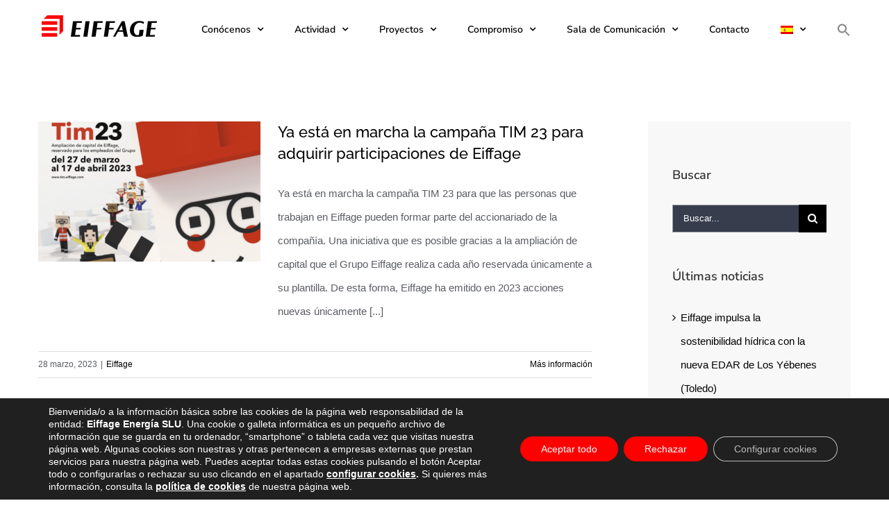

--- FILE ---
content_type: text/html; charset=utf-8
request_url: https://www.google.com/recaptcha/api2/anchor?ar=1&k=6Le9-2MhAAAAAFSMoXK7_njXbiCLIBuPtzNRpiSZ&co=aHR0cHM6Ly9laWZmYWdlLmVzOjQ0Mw..&hl=en&v=PoyoqOPhxBO7pBk68S4YbpHZ&size=invisible&anchor-ms=20000&execute-ms=30000&cb=jb4218jiqklu
body_size: 48774
content:
<!DOCTYPE HTML><html dir="ltr" lang="en"><head><meta http-equiv="Content-Type" content="text/html; charset=UTF-8">
<meta http-equiv="X-UA-Compatible" content="IE=edge">
<title>reCAPTCHA</title>
<style type="text/css">
/* cyrillic-ext */
@font-face {
  font-family: 'Roboto';
  font-style: normal;
  font-weight: 400;
  font-stretch: 100%;
  src: url(//fonts.gstatic.com/s/roboto/v48/KFO7CnqEu92Fr1ME7kSn66aGLdTylUAMa3GUBHMdazTgWw.woff2) format('woff2');
  unicode-range: U+0460-052F, U+1C80-1C8A, U+20B4, U+2DE0-2DFF, U+A640-A69F, U+FE2E-FE2F;
}
/* cyrillic */
@font-face {
  font-family: 'Roboto';
  font-style: normal;
  font-weight: 400;
  font-stretch: 100%;
  src: url(//fonts.gstatic.com/s/roboto/v48/KFO7CnqEu92Fr1ME7kSn66aGLdTylUAMa3iUBHMdazTgWw.woff2) format('woff2');
  unicode-range: U+0301, U+0400-045F, U+0490-0491, U+04B0-04B1, U+2116;
}
/* greek-ext */
@font-face {
  font-family: 'Roboto';
  font-style: normal;
  font-weight: 400;
  font-stretch: 100%;
  src: url(//fonts.gstatic.com/s/roboto/v48/KFO7CnqEu92Fr1ME7kSn66aGLdTylUAMa3CUBHMdazTgWw.woff2) format('woff2');
  unicode-range: U+1F00-1FFF;
}
/* greek */
@font-face {
  font-family: 'Roboto';
  font-style: normal;
  font-weight: 400;
  font-stretch: 100%;
  src: url(//fonts.gstatic.com/s/roboto/v48/KFO7CnqEu92Fr1ME7kSn66aGLdTylUAMa3-UBHMdazTgWw.woff2) format('woff2');
  unicode-range: U+0370-0377, U+037A-037F, U+0384-038A, U+038C, U+038E-03A1, U+03A3-03FF;
}
/* math */
@font-face {
  font-family: 'Roboto';
  font-style: normal;
  font-weight: 400;
  font-stretch: 100%;
  src: url(//fonts.gstatic.com/s/roboto/v48/KFO7CnqEu92Fr1ME7kSn66aGLdTylUAMawCUBHMdazTgWw.woff2) format('woff2');
  unicode-range: U+0302-0303, U+0305, U+0307-0308, U+0310, U+0312, U+0315, U+031A, U+0326-0327, U+032C, U+032F-0330, U+0332-0333, U+0338, U+033A, U+0346, U+034D, U+0391-03A1, U+03A3-03A9, U+03B1-03C9, U+03D1, U+03D5-03D6, U+03F0-03F1, U+03F4-03F5, U+2016-2017, U+2034-2038, U+203C, U+2040, U+2043, U+2047, U+2050, U+2057, U+205F, U+2070-2071, U+2074-208E, U+2090-209C, U+20D0-20DC, U+20E1, U+20E5-20EF, U+2100-2112, U+2114-2115, U+2117-2121, U+2123-214F, U+2190, U+2192, U+2194-21AE, U+21B0-21E5, U+21F1-21F2, U+21F4-2211, U+2213-2214, U+2216-22FF, U+2308-230B, U+2310, U+2319, U+231C-2321, U+2336-237A, U+237C, U+2395, U+239B-23B7, U+23D0, U+23DC-23E1, U+2474-2475, U+25AF, U+25B3, U+25B7, U+25BD, U+25C1, U+25CA, U+25CC, U+25FB, U+266D-266F, U+27C0-27FF, U+2900-2AFF, U+2B0E-2B11, U+2B30-2B4C, U+2BFE, U+3030, U+FF5B, U+FF5D, U+1D400-1D7FF, U+1EE00-1EEFF;
}
/* symbols */
@font-face {
  font-family: 'Roboto';
  font-style: normal;
  font-weight: 400;
  font-stretch: 100%;
  src: url(//fonts.gstatic.com/s/roboto/v48/KFO7CnqEu92Fr1ME7kSn66aGLdTylUAMaxKUBHMdazTgWw.woff2) format('woff2');
  unicode-range: U+0001-000C, U+000E-001F, U+007F-009F, U+20DD-20E0, U+20E2-20E4, U+2150-218F, U+2190, U+2192, U+2194-2199, U+21AF, U+21E6-21F0, U+21F3, U+2218-2219, U+2299, U+22C4-22C6, U+2300-243F, U+2440-244A, U+2460-24FF, U+25A0-27BF, U+2800-28FF, U+2921-2922, U+2981, U+29BF, U+29EB, U+2B00-2BFF, U+4DC0-4DFF, U+FFF9-FFFB, U+10140-1018E, U+10190-1019C, U+101A0, U+101D0-101FD, U+102E0-102FB, U+10E60-10E7E, U+1D2C0-1D2D3, U+1D2E0-1D37F, U+1F000-1F0FF, U+1F100-1F1AD, U+1F1E6-1F1FF, U+1F30D-1F30F, U+1F315, U+1F31C, U+1F31E, U+1F320-1F32C, U+1F336, U+1F378, U+1F37D, U+1F382, U+1F393-1F39F, U+1F3A7-1F3A8, U+1F3AC-1F3AF, U+1F3C2, U+1F3C4-1F3C6, U+1F3CA-1F3CE, U+1F3D4-1F3E0, U+1F3ED, U+1F3F1-1F3F3, U+1F3F5-1F3F7, U+1F408, U+1F415, U+1F41F, U+1F426, U+1F43F, U+1F441-1F442, U+1F444, U+1F446-1F449, U+1F44C-1F44E, U+1F453, U+1F46A, U+1F47D, U+1F4A3, U+1F4B0, U+1F4B3, U+1F4B9, U+1F4BB, U+1F4BF, U+1F4C8-1F4CB, U+1F4D6, U+1F4DA, U+1F4DF, U+1F4E3-1F4E6, U+1F4EA-1F4ED, U+1F4F7, U+1F4F9-1F4FB, U+1F4FD-1F4FE, U+1F503, U+1F507-1F50B, U+1F50D, U+1F512-1F513, U+1F53E-1F54A, U+1F54F-1F5FA, U+1F610, U+1F650-1F67F, U+1F687, U+1F68D, U+1F691, U+1F694, U+1F698, U+1F6AD, U+1F6B2, U+1F6B9-1F6BA, U+1F6BC, U+1F6C6-1F6CF, U+1F6D3-1F6D7, U+1F6E0-1F6EA, U+1F6F0-1F6F3, U+1F6F7-1F6FC, U+1F700-1F7FF, U+1F800-1F80B, U+1F810-1F847, U+1F850-1F859, U+1F860-1F887, U+1F890-1F8AD, U+1F8B0-1F8BB, U+1F8C0-1F8C1, U+1F900-1F90B, U+1F93B, U+1F946, U+1F984, U+1F996, U+1F9E9, U+1FA00-1FA6F, U+1FA70-1FA7C, U+1FA80-1FA89, U+1FA8F-1FAC6, U+1FACE-1FADC, U+1FADF-1FAE9, U+1FAF0-1FAF8, U+1FB00-1FBFF;
}
/* vietnamese */
@font-face {
  font-family: 'Roboto';
  font-style: normal;
  font-weight: 400;
  font-stretch: 100%;
  src: url(//fonts.gstatic.com/s/roboto/v48/KFO7CnqEu92Fr1ME7kSn66aGLdTylUAMa3OUBHMdazTgWw.woff2) format('woff2');
  unicode-range: U+0102-0103, U+0110-0111, U+0128-0129, U+0168-0169, U+01A0-01A1, U+01AF-01B0, U+0300-0301, U+0303-0304, U+0308-0309, U+0323, U+0329, U+1EA0-1EF9, U+20AB;
}
/* latin-ext */
@font-face {
  font-family: 'Roboto';
  font-style: normal;
  font-weight: 400;
  font-stretch: 100%;
  src: url(//fonts.gstatic.com/s/roboto/v48/KFO7CnqEu92Fr1ME7kSn66aGLdTylUAMa3KUBHMdazTgWw.woff2) format('woff2');
  unicode-range: U+0100-02BA, U+02BD-02C5, U+02C7-02CC, U+02CE-02D7, U+02DD-02FF, U+0304, U+0308, U+0329, U+1D00-1DBF, U+1E00-1E9F, U+1EF2-1EFF, U+2020, U+20A0-20AB, U+20AD-20C0, U+2113, U+2C60-2C7F, U+A720-A7FF;
}
/* latin */
@font-face {
  font-family: 'Roboto';
  font-style: normal;
  font-weight: 400;
  font-stretch: 100%;
  src: url(//fonts.gstatic.com/s/roboto/v48/KFO7CnqEu92Fr1ME7kSn66aGLdTylUAMa3yUBHMdazQ.woff2) format('woff2');
  unicode-range: U+0000-00FF, U+0131, U+0152-0153, U+02BB-02BC, U+02C6, U+02DA, U+02DC, U+0304, U+0308, U+0329, U+2000-206F, U+20AC, U+2122, U+2191, U+2193, U+2212, U+2215, U+FEFF, U+FFFD;
}
/* cyrillic-ext */
@font-face {
  font-family: 'Roboto';
  font-style: normal;
  font-weight: 500;
  font-stretch: 100%;
  src: url(//fonts.gstatic.com/s/roboto/v48/KFO7CnqEu92Fr1ME7kSn66aGLdTylUAMa3GUBHMdazTgWw.woff2) format('woff2');
  unicode-range: U+0460-052F, U+1C80-1C8A, U+20B4, U+2DE0-2DFF, U+A640-A69F, U+FE2E-FE2F;
}
/* cyrillic */
@font-face {
  font-family: 'Roboto';
  font-style: normal;
  font-weight: 500;
  font-stretch: 100%;
  src: url(//fonts.gstatic.com/s/roboto/v48/KFO7CnqEu92Fr1ME7kSn66aGLdTylUAMa3iUBHMdazTgWw.woff2) format('woff2');
  unicode-range: U+0301, U+0400-045F, U+0490-0491, U+04B0-04B1, U+2116;
}
/* greek-ext */
@font-face {
  font-family: 'Roboto';
  font-style: normal;
  font-weight: 500;
  font-stretch: 100%;
  src: url(//fonts.gstatic.com/s/roboto/v48/KFO7CnqEu92Fr1ME7kSn66aGLdTylUAMa3CUBHMdazTgWw.woff2) format('woff2');
  unicode-range: U+1F00-1FFF;
}
/* greek */
@font-face {
  font-family: 'Roboto';
  font-style: normal;
  font-weight: 500;
  font-stretch: 100%;
  src: url(//fonts.gstatic.com/s/roboto/v48/KFO7CnqEu92Fr1ME7kSn66aGLdTylUAMa3-UBHMdazTgWw.woff2) format('woff2');
  unicode-range: U+0370-0377, U+037A-037F, U+0384-038A, U+038C, U+038E-03A1, U+03A3-03FF;
}
/* math */
@font-face {
  font-family: 'Roboto';
  font-style: normal;
  font-weight: 500;
  font-stretch: 100%;
  src: url(//fonts.gstatic.com/s/roboto/v48/KFO7CnqEu92Fr1ME7kSn66aGLdTylUAMawCUBHMdazTgWw.woff2) format('woff2');
  unicode-range: U+0302-0303, U+0305, U+0307-0308, U+0310, U+0312, U+0315, U+031A, U+0326-0327, U+032C, U+032F-0330, U+0332-0333, U+0338, U+033A, U+0346, U+034D, U+0391-03A1, U+03A3-03A9, U+03B1-03C9, U+03D1, U+03D5-03D6, U+03F0-03F1, U+03F4-03F5, U+2016-2017, U+2034-2038, U+203C, U+2040, U+2043, U+2047, U+2050, U+2057, U+205F, U+2070-2071, U+2074-208E, U+2090-209C, U+20D0-20DC, U+20E1, U+20E5-20EF, U+2100-2112, U+2114-2115, U+2117-2121, U+2123-214F, U+2190, U+2192, U+2194-21AE, U+21B0-21E5, U+21F1-21F2, U+21F4-2211, U+2213-2214, U+2216-22FF, U+2308-230B, U+2310, U+2319, U+231C-2321, U+2336-237A, U+237C, U+2395, U+239B-23B7, U+23D0, U+23DC-23E1, U+2474-2475, U+25AF, U+25B3, U+25B7, U+25BD, U+25C1, U+25CA, U+25CC, U+25FB, U+266D-266F, U+27C0-27FF, U+2900-2AFF, U+2B0E-2B11, U+2B30-2B4C, U+2BFE, U+3030, U+FF5B, U+FF5D, U+1D400-1D7FF, U+1EE00-1EEFF;
}
/* symbols */
@font-face {
  font-family: 'Roboto';
  font-style: normal;
  font-weight: 500;
  font-stretch: 100%;
  src: url(//fonts.gstatic.com/s/roboto/v48/KFO7CnqEu92Fr1ME7kSn66aGLdTylUAMaxKUBHMdazTgWw.woff2) format('woff2');
  unicode-range: U+0001-000C, U+000E-001F, U+007F-009F, U+20DD-20E0, U+20E2-20E4, U+2150-218F, U+2190, U+2192, U+2194-2199, U+21AF, U+21E6-21F0, U+21F3, U+2218-2219, U+2299, U+22C4-22C6, U+2300-243F, U+2440-244A, U+2460-24FF, U+25A0-27BF, U+2800-28FF, U+2921-2922, U+2981, U+29BF, U+29EB, U+2B00-2BFF, U+4DC0-4DFF, U+FFF9-FFFB, U+10140-1018E, U+10190-1019C, U+101A0, U+101D0-101FD, U+102E0-102FB, U+10E60-10E7E, U+1D2C0-1D2D3, U+1D2E0-1D37F, U+1F000-1F0FF, U+1F100-1F1AD, U+1F1E6-1F1FF, U+1F30D-1F30F, U+1F315, U+1F31C, U+1F31E, U+1F320-1F32C, U+1F336, U+1F378, U+1F37D, U+1F382, U+1F393-1F39F, U+1F3A7-1F3A8, U+1F3AC-1F3AF, U+1F3C2, U+1F3C4-1F3C6, U+1F3CA-1F3CE, U+1F3D4-1F3E0, U+1F3ED, U+1F3F1-1F3F3, U+1F3F5-1F3F7, U+1F408, U+1F415, U+1F41F, U+1F426, U+1F43F, U+1F441-1F442, U+1F444, U+1F446-1F449, U+1F44C-1F44E, U+1F453, U+1F46A, U+1F47D, U+1F4A3, U+1F4B0, U+1F4B3, U+1F4B9, U+1F4BB, U+1F4BF, U+1F4C8-1F4CB, U+1F4D6, U+1F4DA, U+1F4DF, U+1F4E3-1F4E6, U+1F4EA-1F4ED, U+1F4F7, U+1F4F9-1F4FB, U+1F4FD-1F4FE, U+1F503, U+1F507-1F50B, U+1F50D, U+1F512-1F513, U+1F53E-1F54A, U+1F54F-1F5FA, U+1F610, U+1F650-1F67F, U+1F687, U+1F68D, U+1F691, U+1F694, U+1F698, U+1F6AD, U+1F6B2, U+1F6B9-1F6BA, U+1F6BC, U+1F6C6-1F6CF, U+1F6D3-1F6D7, U+1F6E0-1F6EA, U+1F6F0-1F6F3, U+1F6F7-1F6FC, U+1F700-1F7FF, U+1F800-1F80B, U+1F810-1F847, U+1F850-1F859, U+1F860-1F887, U+1F890-1F8AD, U+1F8B0-1F8BB, U+1F8C0-1F8C1, U+1F900-1F90B, U+1F93B, U+1F946, U+1F984, U+1F996, U+1F9E9, U+1FA00-1FA6F, U+1FA70-1FA7C, U+1FA80-1FA89, U+1FA8F-1FAC6, U+1FACE-1FADC, U+1FADF-1FAE9, U+1FAF0-1FAF8, U+1FB00-1FBFF;
}
/* vietnamese */
@font-face {
  font-family: 'Roboto';
  font-style: normal;
  font-weight: 500;
  font-stretch: 100%;
  src: url(//fonts.gstatic.com/s/roboto/v48/KFO7CnqEu92Fr1ME7kSn66aGLdTylUAMa3OUBHMdazTgWw.woff2) format('woff2');
  unicode-range: U+0102-0103, U+0110-0111, U+0128-0129, U+0168-0169, U+01A0-01A1, U+01AF-01B0, U+0300-0301, U+0303-0304, U+0308-0309, U+0323, U+0329, U+1EA0-1EF9, U+20AB;
}
/* latin-ext */
@font-face {
  font-family: 'Roboto';
  font-style: normal;
  font-weight: 500;
  font-stretch: 100%;
  src: url(//fonts.gstatic.com/s/roboto/v48/KFO7CnqEu92Fr1ME7kSn66aGLdTylUAMa3KUBHMdazTgWw.woff2) format('woff2');
  unicode-range: U+0100-02BA, U+02BD-02C5, U+02C7-02CC, U+02CE-02D7, U+02DD-02FF, U+0304, U+0308, U+0329, U+1D00-1DBF, U+1E00-1E9F, U+1EF2-1EFF, U+2020, U+20A0-20AB, U+20AD-20C0, U+2113, U+2C60-2C7F, U+A720-A7FF;
}
/* latin */
@font-face {
  font-family: 'Roboto';
  font-style: normal;
  font-weight: 500;
  font-stretch: 100%;
  src: url(//fonts.gstatic.com/s/roboto/v48/KFO7CnqEu92Fr1ME7kSn66aGLdTylUAMa3yUBHMdazQ.woff2) format('woff2');
  unicode-range: U+0000-00FF, U+0131, U+0152-0153, U+02BB-02BC, U+02C6, U+02DA, U+02DC, U+0304, U+0308, U+0329, U+2000-206F, U+20AC, U+2122, U+2191, U+2193, U+2212, U+2215, U+FEFF, U+FFFD;
}
/* cyrillic-ext */
@font-face {
  font-family: 'Roboto';
  font-style: normal;
  font-weight: 900;
  font-stretch: 100%;
  src: url(//fonts.gstatic.com/s/roboto/v48/KFO7CnqEu92Fr1ME7kSn66aGLdTylUAMa3GUBHMdazTgWw.woff2) format('woff2');
  unicode-range: U+0460-052F, U+1C80-1C8A, U+20B4, U+2DE0-2DFF, U+A640-A69F, U+FE2E-FE2F;
}
/* cyrillic */
@font-face {
  font-family: 'Roboto';
  font-style: normal;
  font-weight: 900;
  font-stretch: 100%;
  src: url(//fonts.gstatic.com/s/roboto/v48/KFO7CnqEu92Fr1ME7kSn66aGLdTylUAMa3iUBHMdazTgWw.woff2) format('woff2');
  unicode-range: U+0301, U+0400-045F, U+0490-0491, U+04B0-04B1, U+2116;
}
/* greek-ext */
@font-face {
  font-family: 'Roboto';
  font-style: normal;
  font-weight: 900;
  font-stretch: 100%;
  src: url(//fonts.gstatic.com/s/roboto/v48/KFO7CnqEu92Fr1ME7kSn66aGLdTylUAMa3CUBHMdazTgWw.woff2) format('woff2');
  unicode-range: U+1F00-1FFF;
}
/* greek */
@font-face {
  font-family: 'Roboto';
  font-style: normal;
  font-weight: 900;
  font-stretch: 100%;
  src: url(//fonts.gstatic.com/s/roboto/v48/KFO7CnqEu92Fr1ME7kSn66aGLdTylUAMa3-UBHMdazTgWw.woff2) format('woff2');
  unicode-range: U+0370-0377, U+037A-037F, U+0384-038A, U+038C, U+038E-03A1, U+03A3-03FF;
}
/* math */
@font-face {
  font-family: 'Roboto';
  font-style: normal;
  font-weight: 900;
  font-stretch: 100%;
  src: url(//fonts.gstatic.com/s/roboto/v48/KFO7CnqEu92Fr1ME7kSn66aGLdTylUAMawCUBHMdazTgWw.woff2) format('woff2');
  unicode-range: U+0302-0303, U+0305, U+0307-0308, U+0310, U+0312, U+0315, U+031A, U+0326-0327, U+032C, U+032F-0330, U+0332-0333, U+0338, U+033A, U+0346, U+034D, U+0391-03A1, U+03A3-03A9, U+03B1-03C9, U+03D1, U+03D5-03D6, U+03F0-03F1, U+03F4-03F5, U+2016-2017, U+2034-2038, U+203C, U+2040, U+2043, U+2047, U+2050, U+2057, U+205F, U+2070-2071, U+2074-208E, U+2090-209C, U+20D0-20DC, U+20E1, U+20E5-20EF, U+2100-2112, U+2114-2115, U+2117-2121, U+2123-214F, U+2190, U+2192, U+2194-21AE, U+21B0-21E5, U+21F1-21F2, U+21F4-2211, U+2213-2214, U+2216-22FF, U+2308-230B, U+2310, U+2319, U+231C-2321, U+2336-237A, U+237C, U+2395, U+239B-23B7, U+23D0, U+23DC-23E1, U+2474-2475, U+25AF, U+25B3, U+25B7, U+25BD, U+25C1, U+25CA, U+25CC, U+25FB, U+266D-266F, U+27C0-27FF, U+2900-2AFF, U+2B0E-2B11, U+2B30-2B4C, U+2BFE, U+3030, U+FF5B, U+FF5D, U+1D400-1D7FF, U+1EE00-1EEFF;
}
/* symbols */
@font-face {
  font-family: 'Roboto';
  font-style: normal;
  font-weight: 900;
  font-stretch: 100%;
  src: url(//fonts.gstatic.com/s/roboto/v48/KFO7CnqEu92Fr1ME7kSn66aGLdTylUAMaxKUBHMdazTgWw.woff2) format('woff2');
  unicode-range: U+0001-000C, U+000E-001F, U+007F-009F, U+20DD-20E0, U+20E2-20E4, U+2150-218F, U+2190, U+2192, U+2194-2199, U+21AF, U+21E6-21F0, U+21F3, U+2218-2219, U+2299, U+22C4-22C6, U+2300-243F, U+2440-244A, U+2460-24FF, U+25A0-27BF, U+2800-28FF, U+2921-2922, U+2981, U+29BF, U+29EB, U+2B00-2BFF, U+4DC0-4DFF, U+FFF9-FFFB, U+10140-1018E, U+10190-1019C, U+101A0, U+101D0-101FD, U+102E0-102FB, U+10E60-10E7E, U+1D2C0-1D2D3, U+1D2E0-1D37F, U+1F000-1F0FF, U+1F100-1F1AD, U+1F1E6-1F1FF, U+1F30D-1F30F, U+1F315, U+1F31C, U+1F31E, U+1F320-1F32C, U+1F336, U+1F378, U+1F37D, U+1F382, U+1F393-1F39F, U+1F3A7-1F3A8, U+1F3AC-1F3AF, U+1F3C2, U+1F3C4-1F3C6, U+1F3CA-1F3CE, U+1F3D4-1F3E0, U+1F3ED, U+1F3F1-1F3F3, U+1F3F5-1F3F7, U+1F408, U+1F415, U+1F41F, U+1F426, U+1F43F, U+1F441-1F442, U+1F444, U+1F446-1F449, U+1F44C-1F44E, U+1F453, U+1F46A, U+1F47D, U+1F4A3, U+1F4B0, U+1F4B3, U+1F4B9, U+1F4BB, U+1F4BF, U+1F4C8-1F4CB, U+1F4D6, U+1F4DA, U+1F4DF, U+1F4E3-1F4E6, U+1F4EA-1F4ED, U+1F4F7, U+1F4F9-1F4FB, U+1F4FD-1F4FE, U+1F503, U+1F507-1F50B, U+1F50D, U+1F512-1F513, U+1F53E-1F54A, U+1F54F-1F5FA, U+1F610, U+1F650-1F67F, U+1F687, U+1F68D, U+1F691, U+1F694, U+1F698, U+1F6AD, U+1F6B2, U+1F6B9-1F6BA, U+1F6BC, U+1F6C6-1F6CF, U+1F6D3-1F6D7, U+1F6E0-1F6EA, U+1F6F0-1F6F3, U+1F6F7-1F6FC, U+1F700-1F7FF, U+1F800-1F80B, U+1F810-1F847, U+1F850-1F859, U+1F860-1F887, U+1F890-1F8AD, U+1F8B0-1F8BB, U+1F8C0-1F8C1, U+1F900-1F90B, U+1F93B, U+1F946, U+1F984, U+1F996, U+1F9E9, U+1FA00-1FA6F, U+1FA70-1FA7C, U+1FA80-1FA89, U+1FA8F-1FAC6, U+1FACE-1FADC, U+1FADF-1FAE9, U+1FAF0-1FAF8, U+1FB00-1FBFF;
}
/* vietnamese */
@font-face {
  font-family: 'Roboto';
  font-style: normal;
  font-weight: 900;
  font-stretch: 100%;
  src: url(//fonts.gstatic.com/s/roboto/v48/KFO7CnqEu92Fr1ME7kSn66aGLdTylUAMa3OUBHMdazTgWw.woff2) format('woff2');
  unicode-range: U+0102-0103, U+0110-0111, U+0128-0129, U+0168-0169, U+01A0-01A1, U+01AF-01B0, U+0300-0301, U+0303-0304, U+0308-0309, U+0323, U+0329, U+1EA0-1EF9, U+20AB;
}
/* latin-ext */
@font-face {
  font-family: 'Roboto';
  font-style: normal;
  font-weight: 900;
  font-stretch: 100%;
  src: url(//fonts.gstatic.com/s/roboto/v48/KFO7CnqEu92Fr1ME7kSn66aGLdTylUAMa3KUBHMdazTgWw.woff2) format('woff2');
  unicode-range: U+0100-02BA, U+02BD-02C5, U+02C7-02CC, U+02CE-02D7, U+02DD-02FF, U+0304, U+0308, U+0329, U+1D00-1DBF, U+1E00-1E9F, U+1EF2-1EFF, U+2020, U+20A0-20AB, U+20AD-20C0, U+2113, U+2C60-2C7F, U+A720-A7FF;
}
/* latin */
@font-face {
  font-family: 'Roboto';
  font-style: normal;
  font-weight: 900;
  font-stretch: 100%;
  src: url(//fonts.gstatic.com/s/roboto/v48/KFO7CnqEu92Fr1ME7kSn66aGLdTylUAMa3yUBHMdazQ.woff2) format('woff2');
  unicode-range: U+0000-00FF, U+0131, U+0152-0153, U+02BB-02BC, U+02C6, U+02DA, U+02DC, U+0304, U+0308, U+0329, U+2000-206F, U+20AC, U+2122, U+2191, U+2193, U+2212, U+2215, U+FEFF, U+FFFD;
}

</style>
<link rel="stylesheet" type="text/css" href="https://www.gstatic.com/recaptcha/releases/PoyoqOPhxBO7pBk68S4YbpHZ/styles__ltr.css">
<script nonce="csI2dwVJXrw980x73RtZDQ" type="text/javascript">window['__recaptcha_api'] = 'https://www.google.com/recaptcha/api2/';</script>
<script type="text/javascript" src="https://www.gstatic.com/recaptcha/releases/PoyoqOPhxBO7pBk68S4YbpHZ/recaptcha__en.js" nonce="csI2dwVJXrw980x73RtZDQ">
      
    </script></head>
<body><div id="rc-anchor-alert" class="rc-anchor-alert"></div>
<input type="hidden" id="recaptcha-token" value="[base64]">
<script type="text/javascript" nonce="csI2dwVJXrw980x73RtZDQ">
      recaptcha.anchor.Main.init("[\x22ainput\x22,[\x22bgdata\x22,\x22\x22,\[base64]/[base64]/[base64]/ZyhXLGgpOnEoW04sMjEsbF0sVywwKSxoKSxmYWxzZSxmYWxzZSl9Y2F0Y2goayl7RygzNTgsVyk/[base64]/[base64]/[base64]/[base64]/[base64]/[base64]/[base64]/bmV3IEJbT10oRFswXSk6dz09Mj9uZXcgQltPXShEWzBdLERbMV0pOnc9PTM/bmV3IEJbT10oRFswXSxEWzFdLERbMl0pOnc9PTQ/[base64]/[base64]/[base64]/[base64]/[base64]\\u003d\x22,\[base64]\\u003d\x22,\x22R3/CuMKmJ8KLfsKiOV4UwopCw4wcS8OEwobCssOqwp5/[base64]/DlMO6wqs+e8OELw7CszLDh3XCsm7CkXNdwoE1R2gOYcKewrrDp0bDmDIHw4bCkFnDtsOIX8KHwqN4woHDucKRwpEDwrrCmsKfw4JAw5hPwojDiMOQw7/CpyLDlxjClcOmfQPCksKdBMOlwr/ColjDvsKWw5JdTsKYw7EZMcOHa8KrwoAsM8KAw5TDhcOuVBPCnG/DsWIYwrUAbH9+JRHDjWPCs8O8BT9Bw6oSwo17w73Dj8Kkw5kiBsKYw7pPwroHwrnCswHDu33CksKMw6XDv2rCkMOawp7CqBfChsOja8KSLw7CoTTCkVfDoMOmNFR1woXDqcO6w5VoSAN+wp3Dq3fDosKXZTTCgsOyw7DCtsKnwp/CnsKrwr0GwrvCrH/Coj3CrX3Ds8K+OBnDjMK9CsOIdMOgG3RRw4LCnX7DjhMBw6TCpsOmwpVdCcK8LxVhHMK8w5QawqfClsOuNsKXcR5Bwr/Du17Diko4DgPDjMOIwrJxw4BcwpfCqGnCucOcccOSwq4aNsOnDMKIw5TDpWEaEMODQ2DCtBHDpTweXMOiw5DDmH8iUMKkwr9AJcOMXBjCg8K6IsKnd8OOCyjCqsOTC8OsFEcQaE3DpsKML8KjwpNpA1how5UNUsKnw7/DpcOiJsKdwqZmU0/DonTCs0tdDMKeMcOdw7jDhDvDpsKqO8OACFvCh8ODCWcEeDDCixXCisOgw4/DqTbDl2Bbw4x6dBg9AmdSacK7wpPDug/CghzDjsOGw6cHwoBvwp44dcK7YcOgw6V/DTUDfF7DgX4FbsOlwqZDwr/CisONSsKdwrnCs8ORwoPCscOfPsKJwpVATMOJwrvCnsOwwrDDv8ONw6s2BcKAbsOEw4XDi8KPw5l7wrjDgMO7eT48Ezhiw7Z/[base64]/[base64]/[base64]/[base64]/CqsOKw63CtGkQw6DCp8OJYShEwphAL8KMV8KwbBXCscKwwo49MEfDr8O0H8KVw7sGwrvDmz/CqhvDuyNfw5MMworDrMOewqoSFk/[base64]/CqwFowpfCuEPDti7CmEhNw6plRDIeIsKfXMKAJBthDAFTJMOdwrzDth/DrsOBwpPDjkrCusOpwrU+LCXCgMKqNcO2a3gswoohwqfCpcOZwobCsMKUwqB2DcOwwqBnScOkZ1dnQ0bCkl/CpRHDgsKDwqHCi8K/wrbCixxjE8OyWivDlsKmwqAoJmnDhF3Dol3DocKcwq3Dq8Oqw4BeOlDDrwjCpV9ELcKpwrnDsRrChn/Cl01dHMOywp5wKw4kGsKawrlLw4rCgMOAw6dwwpDCiAUXwqbCvD7ClsKDwpYLR2/CowHDn1nDuz7DucO7wpJ7wr/Cl3BVBMKhcAHDnkh4GTvDrjbDv8OMwrrCi8O1wofCvxDDgQECfcOlwozCjMKoZcKaw75PwqTDjsKzwpJ/wqo6w6sLKsORw7VpU8Oaw6sww6ZtIcKLw4Ftw57DuElDwpnDh8KxLkbCmRg9PVjCjcKzUMODw5fDqMOfwrIhBW/DlsO9w6nCtMKaW8KULnbCtV4Pw49Jw5PCr8K/woXCvcOMccOmw7k1wpB+wovChsO8R0Nxal53wqtIwqItwqzCm8KCw7fCiy7Dp2rDisKLEVzCsMKGesKWXsKwa8OgbwjDkcOEwqoRwpDChUlHHCTCvcKmw4ExT8K/ZkXDiTLDi3kuwrFmSjJvwo8vYcO+PWHCvCPCj8O6w6tRwr07w7bCiy7Ds8OqwplRwq9MwoJmwosfdCzCvcKhwqIhFsKcZMOiwoFfQQJvaz8AAMKhw747w4XChFs0wrjDpmAjeMKwAcKId8KdWMKQw6tONcODw4Q3wq3DighuwrAoP8KcwqoQfCFkw70oDEPDi2lTwq9/KMOkw7/CpMKDQ2FzwrlmPzDCiz7Dt8OXw7gJwq15w4/DqnzCssOMwr3Dh8O6el8jwq/CoADCkcOpXSbDocOVOcK4wqPCrznCncOxEMOqf0PDvXNSwo/DkcKVCcO8w6DCs8Kzw7vCrBUtw6LCqyQZwpEOwrNFwpbCjsKoCTvDmQs7ZzhUbQNrI8O+wo8ELsOXw5xpw4fDvMKtHMO1w7FeKD0gw4BBZh8Jw5VvLMOcJVoRwoHDncOow6kUV8K3R8OUw73CkMKgwph/wqLClsKFAsK/wobDhmbChgkVJcOoCjHCsVHCvlkOYHLCh8KRwq43w6laS8ODESzCnMONw4rDncO9HUHDqcORwotHwp5uN1ZqHsOEQAx/wp7CnsO+VBAXRmcHLsKUS8OUHQ/Crxo+WsK6G8Oqb1U8w5TDv8KddMOdw4BHK1/DpGkhO37DvMORwr7DoTjDggDDvULCqMOSFBdvW8KwVAdNwrwZwqPCk8OLEcK+ZcKJCiINwqjCmlEmM8KTw7zCvsKqMsKbw7LCksORW10KJcO+NsODwqrCm1rDq8KybU3CucO4Dw3DhMOBDhYJwp9ZwosQwoHDg2/[base64]/woLDrgbDnmPCtTFjw6xzPcOZwqzDgR5OwrR/wropQ8OFwpQENx/[base64]/wqzCkUlMwpYMIcKmw5URwpxTwrnClhzDpcO1aSPCiMOLVHHDhcORUnxiLsOnScKywpTCm8Oqw6nDgGETL2PDtMKiwqRXwqjDmEbDpcK/w6LDpMOvwoclw6DDrMK6ayPCkyhxEDLDnn0Gw6cbAGvDsRvCusK2eRXDvcKJw44zdSV/[base64]/Dvyhpw7xxw43Dp8O/C8K1XcKnE8OgG8K5XMKXw7TCoHvCjGbCty1efsORwp7Cv8Okw7nDlcKufMKewq7DuWVmGG/Cv3rDtj8UXsKHw5TCpnfDslY/S8Oyw6F4w6BzciDChm0bdcK5wpLCg8Oqw6FFbsKfAMK/w4t3woEHwoHDgsKDwp8hakvDu8KEwrUXw5k+N8O4XMKRw77DvwMHT8OEG8KCw6jDn8OnZgpCw6jDiS7DiSrCqw1IBmMZCj/Dp8OERDoNw4/DtB/[base64]/DmxTDhcOJw6kowrFfYMOpP8KNwpI/w5kpwr3Dok3DpsKUFX1CwrnDk0rCnFbChgLDl1LDrEzCpMK8wqYEcMKWSFZzCcK2QsKkAjxxNCTCrnDDoMOsw7rDrx92w6treToyw6Auwpxswp3ChWTCrndJwocAWF/[base64]/b8KSwpXCrQXCuho0G8OCB8KKwpzCrxDDvMKYwovCisKbwoQUJCTCmsOgPn4iZcKDwp0dw54ew7DCuBJgwps4wpnCqS5qclExXE3DhMOhIsKZQFtQw7c3VsOYwpABTsKzwqMww6DDkUlcQMKCSFd3OsKdS2rCkEDCmsOhdxXDqxonw69DUSgHw7TDixfCkQhXEX4Bw7/Djmh7wr1kw5Fww7dgf8Knw6LDrCXDrcOhw5rDicOHw7BOZMO7wqw3w7IMwqAHOcO4e8OuwqbDv8Opw7fDmUDCnsO/w7vDhcKHw69QWkQPwqnCr1vDlMKdVnt5a8ORbRVXw57DisKrw5DDtDgHwpg0w5czwr3DiMKvFn40w53Dj8ORSsOew4xbOS/[base64]/ChyfCq1zDpcKzw7vDgcO7DMKLwrAKGsOgGcOZwo/CqlnCkw5jIMKGw784MWQLYF8MGMOre3fDtMOxw55kw79tw6YcPyfDmXjCvMO/[base64]/[base64]/DhMKhw7Zjd8K7LT5td8KGU30awoIvwrLDplF0WkbDjQ3DgcKkIMKGwqjCrlxMbcOEwqRwUcKAHwTCgms0EE8PAnXCtsOfw5fDm8K6wprDuMOrXMKFemw2w6LCgUV9wp8WY8KHeFXCocKOwonCmcO+w5bDssOCDsKkB8O7w6DCszHCrsK+w5pTQmRGwp/ChMOkbcOUAMK4NcKdwpAHMm4bEgBjQGLDilLDtV3CicOYwpTDkjjCgcOPSsKNJMOrMmdYwoQ0Hww2woo/w67CvsO4wrAuFHbCqcK6wp7CvF3DgcOTwoh3OsOWwptmKcOCRw/[base64]/woMqAgjDtsKHMcKZw4ETwos0w70xwrrDmMKpwpHDoWcIF27Dg8O3w47Ct8OfwrnDiSViwpRPw4TDsWPCmsOEccKnwoTDt8KBR8OLSHoxEsOowpPDki7DoMOobsK3w7wiwqcWwrrDpsOIwrPCgSHDgcK6NMKVw6jDpsKsS8OCw4Mkw54Gw6R/FsKrwot5wrwjZ1HCrFrDosOzXcOJwofDqU/CsjgBfWvDqsOHw7DCvMObw4nCksKJwqXDmjvCh2kJwo9OwpbDjsKzwr3CpcOfwoTCjy3Dm8ONNVZebzRYwrHDkh/DtcKZLsOWB8OZw5zCtMKtPsKhw4fDixLCm8KDZMK1MkjDtnkvw7h3wpdZFMOZwprClE8HwpdKBm53wpXCjjDDsMKaW8OLw4DCrD42ciLDmh5lNUnCpnd2w6c+T8KZwqstQsKTwpQJwpNlG8K2J8KBw73DtsKhwr8hGXfDonHClnEjfVAVw6sMwqzCi8Kzw6I/ScOYw5fDtiHCrSvDrnXCsMKow4VGw6vDhcONQcOHbcKbwp42wqYhGBfDqcO1wp3ClMKQGUbCu8KlwqvDgC0Qw6M9w5c9w4NzLHVFw6PDp8KJcww6w4VZWwhDAsKjbcO0wo80LmzDrcOOUVbCnWAwDMOXAmLDisO6DMKeCxx8ERHDqcK1SidGwq/CsFfCscO/[base64]/CrVpbwqbDpcOQw6hkw5UdEMKfXMKdw5DCtQ7Ch0PDlnPCnMOoXsOqcsKENsK0KsO4w6MIw7LCu8O7wrXDvsO4w6/CrcOYYgl2w4R9bsKpJRrDmcKpPFDDumQkWMKSPcKnXsKJw6tAw4QEw6RfwqBqHG0lcynChCMdwpvDg8KKXDTCkSTDtcODwp5KwrzDm1vDn8O7E8OcFkESJsOtVcKlLx3Dq3jDtnphScKgwqXDvcKgwpTDgw/DlcO3w7bDgUPCuyARw7w1w5YLwrt2w5bDi8K9wozDs8OtwpE+Zhopb1zCs8OvwrYhC8KQCkMhw6F/w5fDtsKqw58Yw6gCwpLCm8O+w57CosO5w6ANH3vDmmPCjRsLw7YEw4NPw5TDoGxswqwNb8KDS8KawoDCvg8XcMKbJsONwr5Zw4FLw5Y7w4rDhmErwoNobTpKD8OEe8Ofwo/Di2APfsOqYW5cHlQOF0Aiwr3DucOqwqkNw5llbG4iHMKqwrBgwq4Tw5/CnD0Fwq/CsnMGw7jCkjkzBAcLdh58bQpRw7MRBsKqTcKBLhPDrn3DhcKJw608EyzDlmp8wrfCqMKvwpPDr8KAw7XDs8OPw7kiw5HCvDrCu8KNT8OJwq9yw5B5w4twGcOET1/CpjdWwpnDssOuYQDDuCtawrFSK8Ofw7vCnUXChcOfMzTDgsK6AE7DmMOZLDjCvjPDvT0bbcKPw5F+w67Djg7ClMK1wqTDo8K3a8ONwpZewoHDqMOqwpNZw7rCo8KmacOfw5NNcsOKRSpJw5XCo8KlwoENHHDDqkbCsDMZdH16w6TCs8OZwqvCusKZbsKJw4DDtE4/N8Knw6h/woLCjsOpAyvCrsKFw5LCnCUOw6HCuxYvwo1kesKCw748WcOxZMKiccOiIsOTwpzDgz/[base64]/Cqh/DocOMI3BQCGbCqEpfwoJzwqB2w6fCmntcAcO1eMOrIcOYwqcIfcOMwpTCp8KVIzTCssKPw5FDMsKZeVIcwqtmAcKASxceUkYrw6V/WjdCaMO5YsODcsOVwovDkMOMw6NAw6g3UMOKwoV+dndBwoLCiVBBPsOsWEABwprDicOVw5Fpw7PDncKJYMKkwrfDlk3CmcK6IcOFwq7Clx/Ci1bCkMOlwrgdwo3DqVDCqMOJSMOlHXrDqMOaDcKnIsK6w54Sw5FVw7MGeX/Cok3DmjPClcO2FGBqCxfCl2ovw6gnYwbCuMKNYwI/PMKxw65Pwq/ClEDDlMOdw4xqw7vDoMOxwpNuLcO2wookw4jDl8Ozbm7Cgi3ClMOAwo97civChcOnNyzDtsOJUsKtQT1EVMK6wo7DvcOqDQ7CisO+wrV3XhrDkcK2KifCtsOicDzDg8OEwpZvwqDCl3/DjxECw6wyG8Kvwrsaw4I5HMK7cRUHUltnSMOmSD0EWMOjwp4+WgbChUnCmztcDCoEwrbCkcKuF8OFw51vHsKhw7QrdQ/Ck2nCvm9IwrVuw7HClSnCqcKrw6/[base64]/DoV3CgFjCnsKNe8Oww43CpQR/wofCs8KtQMK0P8O0wpJEFcO0G0VfM8OSw4NMJz58M8Oxw4VzDGtSwqLCokcHw6TDicKODsO2en7DviMcRGLClTBZesO3a8K5LMK/w4jDq8KbHm4OcMKUVCnDo8KkwpphQFQ/TsOpDBZ0wqrCpMObRcK2MsK+w5PCvsO1H8KyRMOew4bCusOnwrlXw6XDuHANeF1/[base64]/CrsKewoVLwr/DrmzCncKuW1U8w77DhcODPMOkMsObwrbCjWXCjGgNcUzCsMOqwrnDmMOyHHDDkcOcwpbCqHRjSXTCksOnMMKWGEPCv8O5OcOJCn/Di8O+AsKRQzzDhcKnOcOWw5gxwrd2wrvCs8KoO8K/w5c6w7p/[base64]/KCoFOhzDrsOtw6hvbcOtwpXCh0Ngw4bDnz3Cu8KvBMKhwrhhJF1odQdTwqkfYS7DtcOQPsKsVsOfccKIw67DrcO+Wm5NCjPCqMOgX1HCvyXDsTMZw6UYGcOSwp17w5/[base64]/[base64]/T8KAYgvDnAfChsKmahPDr8KFZMKPG3zClMO2PDIZw6jDvcKvDMOnOn/[base64]/[base64]/CrzUIH05pFC13wq7CpcOtAsKTIiAjbcOVwqvCtMOuwrDCqcO/wqNyOwXDvGIMw5ZRGsOawpvDihbCn8Okw4wmw7TCosK0UCTCvcKaw4/DpmgnC0vCgcOqwqRlKGREdsOww4bCkMOrNEAwwq3Cn8O6w7/[base64]/DoMOCwp02H1PDoBIpw7g4wo/CmgtTcsOPRgx5wpJaPcOqw5MPw5TCv1U6wrHDtcOFOQXDnCDDplpAwqURN8Odw6M3wqHCh8Ozw7bCuhRsfcK4ccOVMQ3CshzDpMKXwoB2QsK5w4sMUMKaw7d0wr8dCcKDB0PDs2nCt8OyFBNKw6YgGHXCuBl1w5/CscOyZsONYMOMMcOZw4rDk8Onw4Z+w7ZxXifDkU12bmpNw7xoWsKgwp04wozDoho/BcOROzljU8OEwpDDin1LwqtnBHvDlnfCtiLCr3bDvMK/a8KRwpd6Ti56woNiw6ZAw4djSHnDv8OGbhPCjBtaG8OMw5fClR8GeE/[base64]/[base64]/DoD7DqMKBE3vDt8O7wo8eJjU3D17DtyLClsOsDzBpw5tSJXbDgsK+w4t4wosWZMKhw7c2w4/CksOOw7JNFlpECCfDtsKDThXDkcKywqjCvMOGwo41GsO6S3J0UBPDo8OFwpVCbiDDusKTw5d7ah09wpogNhnDogPCpFcEw7LDo27CpcKZG8KUwo1tw6ENVBwNWyVVw4DDnDNNw4/ClgPCkytKARvDjcOiK2LClMO2YMOfwrgewovCtTR8wrk6w4EFwqPCisOnKD3Cr8KdwqzDg2rDhMO/w63DosKTXsK3w4nDohkNFMOJwotOFGNSwo/Dvx/CpBlDUR3CkwfCshVHCsOEUC9jwrhIw71xwrvDnCnCiynDiMOyPVETNMOtRADDt3gMJA0uwqrDgMOXAzNMVsKhTcKew50uw6vDvcKHw4xMIndNIFEsLMOHbcKVdcOOBE/[base64]/Cp8OzwqtqwrbCtMKleEMkwqhqw6LCiX7DmcK/[base64]/Dt8OMX8KJRsOQwrHCi8OzIUQ6wqUoB8KVG8O1w5TCgMK8FWZoS8KNX8ODw6cXwrLCuMOyPcKAb8KWGzXDl8K1wrIIb8KEOgpSHcOaw5RZwo0PUcOBLMOOwpp/wqIDw7zDvMOUXSTDrsOowqg2cjTCg8O6V8OAMEjClEnCqcOyNXE9IMKhN8KaIm4iY8KRJcOVTMKqB8O8DEwzAFkzasO3GkI/aiDDoWY6w4ZWeVdCX8OZTWDCm3tlw71Tw5RQdFJHw6DCgcKyQmF2wrNaw6syw7/DmT/CvnDCssK4JVnCv1TDkMOlB8KPwpEqesKMXhbDksKQwoLDhE3CsCbDoUI2w7nCpW/Ct8OZasOObT5tPW7Cq8Krwopuw7ZFw6tZwo/DoMKHIsOxe8KuwrEhfiheCMOhYW5rwohaKBMBwqEkw7FiQwE2Myhpwr/[base64]/[base64]/[base64]/DrMKRNcKlRDHCkMOsXntQwobDnsKXWUPCuRkSwr3DsWx/JUtDRHBiwrg+dGtgwqrCuyRxLkHDhlXCrMOcwqZHw5zDtcODA8OywpoUwqHCjxVLwo3DnWfCnA5gw6VQw6RLR8KARsOPR8K9woR+w4/CgGgnwrzDh0AQw4Qtw68eIsO6w4pcNsK/MMKywoQcD8OFKVDDtCzCtMKow6ohKsO7worDqG7DmMK4KcOlK8KlwqIDI3lQwp9Cwr/Cr8OAwq1Dw7ZMGkIuADLChsKBYsOew6XCmsKTw5VHwqdNLMK+G1/[base64]/DpQfCtyXCo8OfHcK+Qw07XBp/w4HDkTdow6nDnMKJwqzDqR9XB1nCvsOfK8KEwrlmeUEDa8KULcOLHA0wSmrDn8O/aEJcwqlBwq0KKMKDwonCqsOgF8OWwpoMUcOnwrnCoGTCr0phNUlrJ8Oqw5cGw5xqQm4Qw7zCuBTCu8OQF8OscRbCkcK+w6wgw4gwecOTKSjDiF/Dr8KYwo9cZ8KRe3sTw5zCrsO6w4B6w5PDqcKee8OGPjFxwqBDL2ldwrp/wpjCjQHClQfCnMKawrvDlsOLdArDrsK3fkVuw4jCijgDwqIcXA9xw5TDgsOrw4/Dl8KfUsKAwqzCm8Off8O5T8OMMcOXwrgEdsOmdsKzMsO+WUvDr2/Di0rCs8OSITPCt8Kxdk3DrcKmNsKzbMOHKsKlwpPDqg3DisOUwpg8IsKoVcO1OUxRS8KiwoHDrMOgw7UZwoXDhDbCmMOfNQzDkcKjYANjworDpMKrwqUbwoHCoTHCgcOgwrtGwprCqsO7GsKxw6oSV20KDU/DoMKqPsKMwqvCpWnDjcKMwoLCkMK5wrbDkh0qJmHCrwnCp1E3BQxYwqIGfsKmOnh/w5zCoArDilXCmsK4HsKQwq89UcKDwqzCsH/DlSUOw6vCr8K0XnMPw4zCll5gW8O3CjLDq8O6OsKKwqc2wpBOwqo6w5rDpRbDnMOmw559w7fDksKqw40FJj/CsgDDvsKawoREw5/CnUvCo8OKwoDDpip7X8KywoQkwq42wqE3PkHDpihGNz3DqcOAw7rCvDpNwq5bwokawqPCsMKkbcK1EiDDr8Okw73CjMO3A8K+NCbDiyofQ8KvBlx9w67Dt3jDpMOfwrVABhsIw5EAw4HClcOZwo3DsMKuw7B0fcO1w6d/wqTDisOaE8KgwpAhS23CgA3CucOawqLDvXE8wrJodcONwrrDlsKaasODw45vw4jCilp5IQknOFoNLHHCmMOewp9fdEzCosOACgPDh3dQwoLCm8Kiwq7DvcOvQABwDDdYCUEYWl7Dn8OMAzVew5fChQrDt8OHTX5Vw58swpVYwrnCsMKDw5h/[base64]/DkMKswohOBMK/[base64]/CgBJUw73DkB0jR8O1fcKJw53CjnQfwrTDh2hMMHnCo2IWw5o9wrXDsxVMw6tuKDzDjMK6wrjCpSnDlcKFwq1bRsKlb8OuNU0lwovDoS7Cq8KoWBNJagFvZT7CsB93Hktlw7RkTDYUIsKSwr9+w5HCmMOOw5DCl8OjIQVowqrCjMOPTmYXw7DCgGwpc8OTNlw/GDLDncOZwqjCksO5XsKqJgcUw4VuDTHDn8KwWmbDscOyNMOzLF7DlMKXcBsvEcKmU2DDv8OiXMK9wp7DnyxwwpzCo24FB8K6NMOBcQAIwp/DnzBBw5laEy4eG1QrMsKuQkQaw7Yzw5HCjS0oZSTDrSfDiMKZVFQUw6xfwqxgG8O3NVJew5/DkMKWw4IYw4jDslHCpMOpLzIVUSg9wog8DMK5w6/DvD0Vw4bDvRpXcBHDtMOfw4zDucKuwo0QwrbDsB9QwojCqcOBFsKvw54ywp/DmQ/Dh8OjEB5CJsKjwpoQS00fw68vOFA8CcO/[base64]/DhlhSw6rDhhMcBMO6wpo9wpPCrAfDrRLDosK/wpVKLB02FsKLbwTDmsKOJwvCh8KGw4lKwpt3KsOYw4w7RMKuT3VkWsO3wrPDjh1ewq7CizfDq0fCsVPDosK+wol6w6nDoA7DrCUew7A4wqnDjMObwoQFQFXDj8KnVTl/[base64]/CkWpRwpt7w4Ngw5sWD8K+LMKow682YcO/w7AVQGkJwqpsDx97w440CcObwprDhjvDksKOwr7CmzPCtS3ClsKgVcO1esOswqYawqIHM8ORwpQvY8KWwrMMw73DsGLDtmhrMx3DjnNkDcOewqDDvMObcX/DtkZMwpoew7oXwp7DjA4MQSvDn8OOwowewp3DnsKuw4J6SlF8w5DDmMOtwpvDusKRwqYLGMKow5bDqMKeXsOLK8OcJTtIL8Oqw6bCiRsqwqLDuEYfw6Zow6vCvB9gY8OeBMK+EMKSdcKIw51aA8KBNCvDoMKzLMKfw6gvSG/DrsOgw43Dgi/DgEwqSShXXUtzwqLDuVHCqkvDisOMclrDqhbDv2vCoDvClcKGwpUIw5sjXm0qwo/[base64]/XsKMcsKGc1czw5LDqMOzwocGDcO8FiTDicOUw4HCgwU2fMOawoFowqgkw4LCg2UmEMKXwrBQLsK5wpsNWxxuw43DhsOZDsKRwpTCjsKSGcKiCSXDlMOZwpJVwpnDvcKqwpDDtMK7RMOWPQUxw5cMZsKNZsO2bB82wqkFGTjDmFE/NFN8w7vCiMKewrp7w6nDmsO9WQLCrSPCucKoKsOzw5jCjGvCicOjTcOSGcOJGG10w7l8fcKeEcOIb8Kxw6nDljDDosKFw4A7I8O2PUXDg15ZwrECU8O5EShfTMO7w7RddHzCo3fDkX7ClgvCo0ZrwoQsw5zDqjPChDoLwoVvwoDCm03DpsOmVV/Dnw3CksOGwqPCr8K7OV7Do8K9w4giwprDoMKHw5fDkTtWaQoCw5NKw4QpFRTCqxYQw7HCsMOxERE2LMKGwrrCgEoywpxSVcO2w5A8d3LClFvCmsOODsKqblQUNsKNwqQ1wqjCsCpTKlg1Awhhwo/Du3sXw4AVwqVPI0jDksO1wpnCtCRAfsO0O8Klwq4QFSBDwqw5RsKbP8KdPnNTHSrDs8Kjwq/Cs8OAdcO6w5TDkSMZwpvDs8K3d8Kawp8xwqbDgAQ4wp7CssO8W8OAN8K8wonCncOYM8OtwqlQw4bDrsKobjcowr/Cm2B3w7NeNHJAwrfDtgjCkUXDusOleAfCmcO8fUV2YSIswqpeBRUJRsOTeVwVPwknDzJuO8O9EMOODcKOGsKtwr0/HMO1fsOIY0/CksOvKQnDhCjDksKNKsO2QT8JfcKmd1fDlsO5XcOjw4RbX8OjLmTCkng7acKTwrLCtHXDvMK+TAAfAQvCrTBVw589LMKpwqzDnmxwwoI0wrTDjUTCknDCvwTDjsKrwoR2G8KhGMKbw4p+wp/DhzPCrMKKw5fDm8OvCcK9fsO3InQdwqzCtiXCrDrDoWVGw613w6fCk8OPw54YM8KLQ8KRw4XDh8K1ZMKBwpbCmEfCgUfCpDPCq1d1w4N/RcKUw79DZVY3wqfCuHBZcQbCkSDCqsOnTHlVw5DDsQfChndqw4cEwpLDjsO5wph9IsKKecOEBsKHw6EtwrHChiseIsOyAcKsw4/[base64]/DhDfDosOzcMKjw5XCn8OHw7jDgcKCwp7Dq1fDusOCJ8OWLQPDl8O2csKyw5gFKXl4McK6Q8KUeiMtV3nCn8K9wq/CmsKpw5ouw79fZwzDtCTDlGTDvsKuwrXDp0xKw7ZlDBMNw5HDlD/[base64]/Ct8OadxvDj2/Ds8KAbMOYWU/DusOEExYIa28jVkxDwqPCjhPCnhtbw7PCtjzDnBshKcKDwo7DomvDpHkTw5HDi8O7LC/CpMKlZMOICQwYKSjCvT1swptfwojDuQXCrHU1wp7Cr8K3Y8KoIsKww7DDgMK/wrhrIcOXIMKHHWjCsSTDv15kBgHDs8OVwq0ALCsjw4jCt2kIfXvCglFOH8KNdG9Yw7XCrSfCm2EHw60rw65ABBzCksK3HUoHJxBew7DDgTJ3wrfDsMKVQDvCj8K0w67DtWPCkGXCncKkwpHCh8K2w6U7ccK/wrrCpF3Co3XCg1PCjBpYwrlow5TDjDPDkz41GMKMT8KUwq9Ew5BiDULCkDJuw4V0OMK8PidIw6UBwoV2wpVfw7XDuMO6w4nDi8KFwqVmw7Fqw5XDq8KLcj/CkMO/[base64]/DhWXCl8K1AsK/DcOPL17Dox3DoS7DisKEwrvCssKBw6QkWsK+w7tDCVzDjBPChXbCh3fDqg8teFXDlcOpwpXDo8Kdw4HCuGJye0TCj0QiccKVw5DClMKHwoHCiRbDlzkhWHMJNXh/d3/Du2TCksKswo3CjsKmKMOUwpvDo8OCYD3DvG3DlVrDkcOOOMOvwrPDosKww4DDr8K4Dx1iwqESwr3Du1k9wpPCo8ORw5EWwrtVwrvCjsKbfTvDn3/[base64]/[base64]/CiA3Cm8OXw5PDtsK4O8OWURrDvcODMcK4XD4PfjBoTivCu1pvw4LCp0/DuGHCvMOFKcOtLEJdKT3DmsKQw7J8DhzCoMKmwqbDksKKwpkSFMKLw4BTScKMacO5RMOkwr3DvcKaNSnClTFeTnNCw4d8ScOnfn1UT8OCwovDkcO4wpdVA8O4w4LDoTo+wofDmMO/[base64]/CvMOPTkjCr0kGRMOrKMK3wp4FaG3DuVBSwqPCu2lcw5vCn09EV8K+F8K/IFHCn8OOworDkTnDl3khH8O8w7HDn8OoExfCpcKVZcO9wr44KWLDmmUnw5XDrHITw5djwqV+woPCn8K9wrvCkT47woPDjxYaEMKGHxJ+W8OMCQ9Pw54ew4oScirDuAfCi8OtwoJKw5nDl8Ofw6RIw6ptw5xuwqbCu8O0NcOsPiEUDmbCt8K6wrEnwo/Dk8KZw60SAB1tf0Y0w5pveMOAwqAUbcOAYhd2w5vCrcOYw7HCvUd/wqdQwr7CtUrCr2FDHMO5w5jDjMKlw6tCPwLDtA3CgMKawppfwpU1w7Nkwrw8wo9zXQDCpDhIeTwtDcKUW3DDv8OpPFLCpm0bC3dvw4JYwrzCvSkBwrkEA2DCuipyw47Doipyw5vDlEHDnDMrIcO0w7jDjXUswpnCrnFAwopKO8KYFMK3bcKHWcOeLMKfPVh/w75uwqLCkloXMDlDwqHDrcK6awVVwrfCuFpYwpFqw6jCvnbDoCXCqinDr8ORZsKdw6d4woYaw5cIAcO5w7DDpG4DasOWb2XDjWjDh8O9fxTDlTdbQ0NsXMOWIRQew5MXwr/Dqm9ww6vDoMKFw4HChDQYMMKNwrrDr8O5w65xwrceFEgKSDnCggvDly3DpXDCkMKKAsKEwrPDjDfDvFwiw5YTIcK3NXTClsKcw7nCn8KtM8KCRzwtwq4vwp41wr5hwochEsKzIy5kLixhd8KMT1vCjcKYw6FDwr3DrBVuw4IOwoUvwpoUdDVDNmtpNMOiXg/CvjPDh8ONQG5twqzDh8Ozw6oawrHDslAGTCoSw6HCicKpJcO6LcKSw41nVWzCtxPCnUxowrxtAMKXw5HDtMOAJMK5XV/[base64]/Ck2jCl0vDn8KmZMKyKMOcwpTCvcOUHSFxw4/CvMOREH0yw5TDgMKqwrXDm8OtecKVRkMSw4szwrR/wqnDiMOWwo8tOCvCo8OXw4slVnY9w4I+N8KZOw7ClEwCWlJSwrI1X8OFHsOMw44pwoZvLsKodBZFwophwrbCg8K4eFFfw4PDgcKtwo7CqMKNMx3CoSMpw5bDvEAjXsO8DmMSb0XDoyHCixpvw5s+PH5Dw6VyRsOlSCJow7rCoSvDkMKdw6hEwq/DrMOzwpLCsCUbG8KiwrLDt8K+bcKWbRvCgTjDq3DDpsOgSMKyw6k/wovDq04Ewo02wqLCtWpGw77Dl2PCrcOhwoHDkMKZFsKNYn9YwqjDqRsZMMKZw4o6wp4Dwp9NNQNyYcKbw555eA9Hw49uw6TCmGl3VsOyYQ8oOnfCiGPDkmBRwqFmw6DDjsOAGcKZclNWUcO2HMO/w6Ubw6xeQS3DmnwiJ8OES0PCixLDqcOww7IbE8KuQ8Olw5VQw5ZGwrXDoRF3w7g4wqNZd8O8I0czwpHCisKpAUvDjcO9w5Mrwq12wpJCeVHDjC/DuyjCjS0YAT1kQMKZIsK/w6osCUbDmcK5wrfDs8KSKgvCkzHCmcOFT8KMJErCr8Kaw68ww7YSwo/[base64]/DmGjCpVpxwrbCn8KbwpjDpMOaYcKRwrgIPlhedcOiw4PCvR8GI0vCisO7QEZYwovDqAxuwoxYVcKVb8KTasO+bQ0FHsO4w6nCsGAWw5A1AMKYwpISfVDCv8Olwp7CscKfQ8O/Ug/DiixKw6AfwpMRYSPCgsKtBcOmw5woZsOzM0zCr8OMwoTCpSAfw49HcMKGwqx9RsKKS1Nxw6wIw4XCi8OjwoZCwpksw6UwYGjCnsKvwpDCkcOVwoIjAMOOwqbDiTYBwrHDusO0wo7ChlUOB8Kxw4kpVWEKKcO+w5LCjcKOwphIFXF6wpRGw6nCuxHDnhlYJcKww7XDvw/[base64]/[base64]/[base64]/[base64]/w4LCocOdRsKBw54awo0oGsK3wqHChsOgwpsnP8Kqw65Zwr3CpmLCg8OXw5vDisKKwpt/[base64]/Qj/DgxrDgBAEwoTCvE/[base64]/W8KVwq/CvkJrwo7CjQTCuDU/[base64]/DjMOyw5fDqsKgRDfDlyVsf2JUTTonwot/w5oEwr9jw7hgLBHCvhTCv8Krwp4kw7tgw6vCkFhaw6rClDnCgcK+wprCvxDDiTbCpsKHOTVeIcOnwoV4wrrClcOtwpc/[base64]/wr3Cqnw9wpHCjhvCscOBK3hDYwIKwojDicOLw7DCmcKGwpQkLBgmExgOw4LCrxPCtkfClsO6wpHDtsO1UjLDvjHCh8OWw6rDmMKOwoMGFSXDjDoMHCLCn8OvAyHCu3XCh8OTwp3Cg0whWSp0w6zDjU3CgTBrPlFkw7TDnRNHdRpgCsKtMMOOIC/DgMKFSsOHw4U6QExIwrfDocO5JsKgIx5YR8OEw5bCrUvDoHoIw6XDqMO8wqPDscOjw4LDtsO6woE4wo7DiMKrP8KPw5TCmC90w7V4V1zDv8KPw5nChMOZMsOmZA3DosO2XUbDo0DDgMOAw4UXIMODw4PDjGzDhMKOUTkAMcK6a8KqwrTCscK8w6Ymw6/DsDMqw7zDrMKHw5RqUcOIF8Kdf1XCicOzOsK6wr0mE1s9RcKywoF1wrBtW8KsNsKmwrLCriXCisOwKMOwUC7DpMOaQ8OjBsOQw4YNwrPCsMO5BB4cMMKZcUQkwpA9w5pwBBs5R8KhVD9eBcK+IR/Cp0PCp8KRwqk1w5XCvMOYw5bDkMK7JXhyw7QbWcKpJmDDq8KFwpAtdQ1uw5rCnWLCsnUMFcOkw65Iwp1aU8KpHMO+wofDgmg0dnhDUm/Dn3/Cp2nCr8O+woXDgMK3EMKxAmAQwoPDhwQjGMKkw6PCm0I2CXjCvxNSwrBzCsOqJQ/DgsO6L8KPcx1UQRA+EsOrEQvCvcOyw7RlM1Y/w5rChk5BwrTDiMKMTyc2YB9cw6NEwrTCi8Ohw4TClkjDl8O4FMOqwrvCvSfDtVLDvRoSfsO7DTTDj8KLMsKYwqoFw6fCngPCkcO4wpY5w54/wrjCnTsnQ8KsGS4GwrB8woQ8woXCsh0ZXMKWw79qw7fDnsKkw4PCkz14KlPDrMOJw5w6w6XDljdFa8KjBMKhw4gAw4MsSlfDrMKjwq/[base64]/DjsOUwqMvOAcmw5ErLGzCqMO2w57ClTDDk8OsUsO6OsKHwqNGZsOseiANLHkiVj3DuS/DlsKiUsKvw6XCu8KAd1LCu8KoblTDqMKwFHwoLMKcPcO0wqPDonHDmcKOw4vCpMOrwpnCvCMfIRc6wpQGejzCjcK9w4s1w4IVw5wcwoXCt8KlLAMww65sw6/DtWbDhsOVbsOoDsOfwrPDi8KZTgQ7wpYIX1EkDsKvw7fCoBTDucKlwrUsdcKwE0wlw4vCpVXDpBHDtVTCo8Omw4VkScOEw7vCssKsQcORwoIYw5nDr0zDmsOLKMKGwoUqw4IYaE0Jw4zCp8OdFhBSwrZ+w6jCintGw6wvFyduw68hw4DDhMOqOkwDYA/DssKYwrpSWcKKwqTDuMO1PMKXJsOTB8K6BGnCosK9wpPChMOlOUlXT3PCvys6wq/[base64]/CrMOnfy0aw77Cn8K8w5Qfwo9xw7bDolkmwoXChVElw7rCg8KUZsKGwroqBcKlwp1mwqM5w4nDg8Khw4FoIsK4w63CtMKjwoEvwqTCtMK+w5nDrVfDj2ARE0HCmBxIWjtTL8OdZsOvw7cGwr8tw7PDvS4pw5E/woHDgi3Cg8Kcwr/DtsOhPMOqw6dLwol5MVF8QsKr\x22],null,[\x22conf\x22,null,\x226Le9-2MhAAAAAFSMoXK7_njXbiCLIBuPtzNRpiSZ\x22,0,null,null,null,1,[21,125,63,73,95,87,41,43,42,83,102,105,109,121],[1017145,217],0,null,null,null,null,0,null,0,null,700,1,null,0,\[base64]/76lBhnEnQkZnOKMAhnM8xEZ\x22,0,1,null,null,1,null,0,0,null,null,null,0],\x22https://eiffage.es:443\x22,null,[3,1,1],null,null,null,1,3600,[\x22https://www.google.com/intl/en/policies/privacy/\x22,\x22https://www.google.com/intl/en/policies/terms/\x22],\x22SBQF+to05sRMSJqyFnQjWvjKOy0HiNxtmq9tWhKMNag\\u003d\x22,1,0,null,1,1769064921229,0,0,[184,249,162,32],null,[132,108,24,219,196],\x22RC-2gIk5tQhPzp0RA\x22,null,null,null,null,null,\x220dAFcWeA75RxBcacBzLxM4GLvAAkYDNluOuvAnhSeVs8RU6wrgGKyG-tTYVoUw7UwwtfhhxBRiMFWuq_96p7dyvyfLDczo7HA9eQ\x22,1769147721340]");
    </script></body></html>